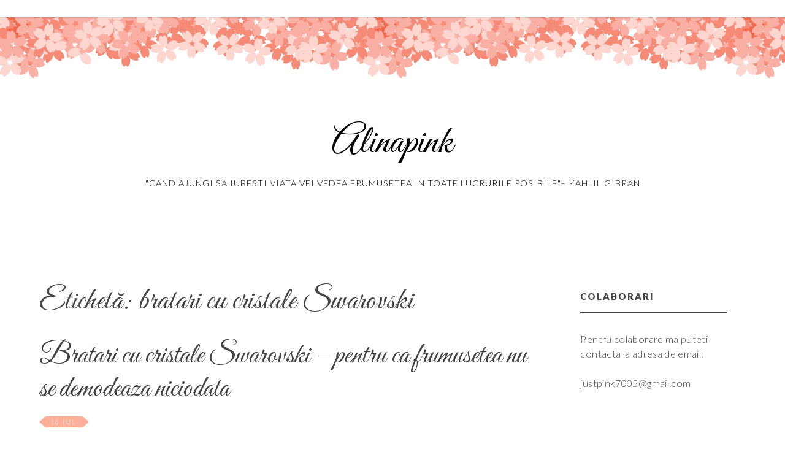

--- FILE ---
content_type: text/html; charset=UTF-8
request_url: https://alinapink.ro/tag/bratari-cu-cristale-swarovski/
body_size: 4907
content:
<!DOCTYPE html><html lang="ro-RO"><head><meta name="google-site-verification" content="dXakBwUjvSHVlPXqxEbiKjgY1Ff2y1GRiBoDoCKei0U" /><meta name="google-site-verification" content="e-_emVa40hf0RKTOSaaCxKzPH5uP1TqvIkPlYvuUQws" /><meta charset="UTF-8"><meta name="viewport" content="width=device-width, initial-scale=1"><link rel="profile" href="http://gmpg.org/xfn/11"><link rel="pingback" href="https://alinapink.ro/xmlrpc.php"><link media="all" href="https://alinapink.ro/wp-content/cache/autoptimize/css/autoptimize_eb1556e7f83142b91d495003af07cb8e.css" rel="stylesheet"><title>bratari cu cristale Swarovski &#8211; Alinapink</title><meta name='robots' content='max-image-preview:large' /><link rel='dns-prefetch' href='//fonts.googleapis.com' /><link href='https://sp-ao.shortpixel.ai' rel='preconnect' /><link rel="alternate" type="application/rss+xml" title="Alinapink &raquo; Flux" href="https://alinapink.ro/feed/" /><link rel="alternate" type="application/rss+xml" title="Alinapink &raquo; Flux comentarii" href="https://alinapink.ro/comments/feed/" /><link rel="alternate" type="application/rss+xml" title="Alinapink &raquo; Flux etichetă bratari cu cristale Swarovski" href="https://alinapink.ro/tag/bratari-cu-cristale-swarovski/feed/" /><link rel='stylesheet' id='germaine-googlefonts-css' href='https://fonts.googleapis.com/css?family=Great+Vibes%7CLato%3A300%2C300i%2C900&#038;subset=latin-ext&#038;ver=6.8.3' type='text/css' media='all' /><link rel="https://api.w.org/" href="https://alinapink.ro/wp-json/" /><link rel="alternate" title="JSON" type="application/json" href="https://alinapink.ro/wp-json/wp/v2/tags/932" /><link rel="EditURI" type="application/rsd+xml" title="RSD" href="https://alinapink.ro/xmlrpc.php?rsd" /><meta name="generator" content="WordPress 6.8.3" /><meta property="fb:app_id" content="https://www.facebook.com/just.pink.3" />  <script async src="https://www.googletagmanager.com/gtag/js?id=G-E14N1JRERM"></script> <script>window.dataLayer = window.dataLayer || [];
  function gtag(){dataLayer.push(arguments);}
  gtag('js', new Date());
  gtag('config', 'G-E14N1JRERM');</script> <link rel="icon" href="https://sp-ao.shortpixel.ai/client/to_auto,q_glossy,ret_img,w_32,h_32/https://alinapink.ro/wp-content/uploads/2017/02/cropped-alinapink-logo-65x65.png" sizes="32x32" /><link rel="icon" href="https://sp-ao.shortpixel.ai/client/to_auto,q_glossy,ret_img,w_192,h_192/https://alinapink.ro/wp-content/uploads/2017/02/cropped-alinapink-logo.png" sizes="192x192" /><link rel="apple-touch-icon" href="https://sp-ao.shortpixel.ai/client/to_auto,q_glossy,ret_img,w_180,h_180/https://alinapink.ro/wp-content/uploads/2017/02/cropped-alinapink-logo.png" /><meta name="msapplication-TileImage" content="https://alinapink.ro/wp-content/uploads/2017/02/cropped-alinapink-logo.png" /></head><body class="archive tag tag-bratari-cu-cristale-swarovski tag-932 wp-theme-germaine hfeed"><div id="page" class="site"> <a class="skip-link screen-reader-text" href="#content">Sari la conținut</a><header id="masthead" class="site-header" role="banner"><nav id="site-navigation" class="main-navigation" role="navigation"> <button class="menu-toggle" aria-controls="primary-menu" aria-expanded="false">MENIU</button></nav><div class="site-branding"><p class="site-title"> <a href="https://alinapink.ro/" rel="home">Alinapink</a></p><p class="site-description">&quot;Cand ajungi sa iubesti viata vei vedea frumusetea in toate lucrurile posibile&quot;– Kahlil Gibran</p><div class="clear"></div></div></header><div id="content" class="site-content"><div id="primary" class="content-area"><main id="main" class="site-main" role="main"><header class="page-header"><h1 class="page-title">Etichetă: <span>bratari cu cristale Swarovski</span></h1></header><article id="post-6820" class="post-6820 post type-post status-publish format-standard hentry category-altele tag-bratari-cu-cristale tag-bratari-cu-cristale-swarovski tag-magazin-online-de-bijuterii"><header class="entry-header"><h2 class="entry-title"><a href="https://alinapink.ro/bratari-cu-cristale-swarovski-pentru-ca-frumusetea-nu-se-demodeaza-niciodata/" rel="bookmark">Bratari cu cristale Swarovski – pentru ca frumusetea nu se demodeaza niciodata</a></h2><div class="entry-meta"> <span class="posted-on"><a href="https://alinapink.ro/bratari-cu-cristale-swarovski-pentru-ca-frumusetea-nu-se-demodeaza-niciodata/" rel="bookmark"><time class="entry-date published updated" datetime="2018-07-16T22:23:36+03:00">16 iul.</time></a></span><span class="byline"> de <span class="author vcard"><a class="url fn n" href="https://alinapink.ro/author/alina/">Alina</a></span></span></div></header><div class="entry-content"><p>Te-ai intrebat vreodata cum apar noile tendinte? Ce ii inspira pe marii creatori ai modei? Pe ce se bazeaza atunci cand schiteaza o noua colectie? Ei bine, poti afla atuurile din maneca fiecarui designer: e frumusetea, e naturaletea, e autenticitatea. Toti putem crea o fusta, un top sau o geanta, insa nu oricine ii poate [&hellip;]</p> <a href="https://alinapink.ro/bratari-cu-cristale-swarovski-pentru-ca-frumusetea-nu-se-demodeaza-niciodata/" class="read" title="Read more: Bratari cu cristale Swarovski – pentru ca frumusetea nu se demodeaza niciodata">Citește în continuare</a></div><footer class="entry-footer"> <span class="cat-links">Publicat în <a href="https://alinapink.ro/category/altele/" rel="category tag">Altele</a></span><span class="tags-links"> &middot; Etichetat <a href="https://alinapink.ro/tag/bratari-cu-cristale/" rel="tag">bratari cu cristale</a>,<a href="https://alinapink.ro/tag/bratari-cu-cristale-swarovski/" rel="tag">bratari cu cristale Swarovski</a>,<a href="https://alinapink.ro/tag/magazin-online-de-bijuterii/" rel="tag">magazin online de bijuterii</a></span><span class="comments-link"><a href="https://alinapink.ro/bratari-cu-cristale-swarovski-pentru-ca-frumusetea-nu-se-demodeaza-niciodata/#comments"> &middot; 1 comentariu</a></span></footer></article></main></div><aside id="secondary" class="widget-area" role="complementary"><section id="text-119" class="widget widget_text"><h2 class="widget-title">Colaborari</h2><div class="textwidget"><p>Pentru colaborare ma puteti contacta la adresa de email:</p><p>justpink7005@gmail.com</p></div></section><section id="search-2" class="widget widget_search"><form role="search" method="get" class="search-form" action="https://alinapink.ro/"> <label> <span class="screen-reader-text">Caută după:</span> <input type="search" class="search-field" placeholder="Căutare&hellip;" value="" name="s" /> </label> <input type="submit" class="search-submit" value="Caută" /></form></section><section id="pages-3" class="widget widget_pages"><h2 class="widget-title">Pagini</h2><ul><li class="page_item page-item-123"><a href="https://alinapink.ro/accesorii-handmade/">Alina&#8217;s Pink Atelier</a></li><li class="page_item page-item-8068"><a href="https://alinapink.ro/ce-citeste-alina/">Ce citeste Alina</a></li><li class="page_item page-item-125"><a href="https://alinapink.ro/colaborari/">Colaborari</a></li><li class="page_item page-item-3187"><a href="https://alinapink.ro/contact/">Contact</a></li><li class="page_item page-item-124"><a href="https://alinapink.ro/despre-mine/">Despre mine</a></li><li class="page_item page-item-6617"><a href="https://alinapink.ro/politica-de-confidentialitate/">Politică de confidențialitate</a></li><li class="page_item page-item-6619"><a href="https://alinapink.ro/termeni-si-conditii/">Termeni și condiții</a></li></ul></section><section id="recent-posts-7" class="widget widget_recent_entries"><h2 class="widget-title">Articole recente</h2><ul><li> <a href="https://alinapink.ro/stralucirea-flacarii-eterne-de-penn-cole-recenzie/">Stralucirea flacarii eterne de Penn Cole &#8211; recenzie</a></li><li> <a href="https://alinapink.ro/acum-gasesti-in-suceava-proteza-partiala-flexibila-si-proteza-dentara-mobila-cu-capse/">Acum găsești în Suceava proteză parțială flexibilă și proteză dentară mobilă cu capse</a></li><li> <a href="https://alinapink.ro/finding-comfort-and-personality-in-everyday-style/">Finding comfort and personality in everyday style</a></li><li> <a href="https://alinapink.ro/riding-through-the-seasons-what-i-learned-about-comfort-on-the-bike/">Riding through the seasons: what I learned about comfort on the bike</a></li></ul></section><section id="text-122" class="widget widget_text"><h2 class="widget-title">teachersgram.com</h2><div class="textwidget"><p><a title="teacher shirt" href="https://www.teachersgram.com/"><noscript><img decoding="async" src="https://img-va.myshopline.com/image/store/1644890891794/Teachersgram-3.jpg" alt="teacher shirt"></noscript><img class="lazyload" decoding="async" src='data:image/svg+xml,%3Csvg%20xmlns=%22http://www.w3.org/2000/svg%22%20viewBox=%220%200%20210%20140%22%3E%3C/svg%3E' data-src="https://img-va.myshopline.com/image/store/1644890891794/Teachersgram-3.jpg" alt="teacher shirt"></a></p></div></section><section id="text-121" class="widget widget_text"><h2 class="widget-title">shopmascot</h2><div class="textwidget"><p> <a href="https://www.shopmascot.com" title="Cheap Mascot Costumes for Sale, Custom Mascot Costumes Online -ShopMascot.com"><noscript><img decoding="async" src="https://www.shopmascot.com/image/cache/macotsuper/super011-200x200.jpg" alt="Cheap Mascot Costumes for Sale, Custom Mascot Costumes Online -ShopMascot.com" /></noscript><img class="lazyload" decoding="async" src='data:image/svg+xml,%3Csvg%20xmlns=%22http://www.w3.org/2000/svg%22%20viewBox=%220%200%20210%20140%22%3E%3C/svg%3E' data-src="https://www.shopmascot.com/image/cache/macotsuper/super011-200x200.jpg" alt="Cheap Mascot Costumes for Sale, Custom Mascot Costumes Online -ShopMascot.com" /></a></p></div></section><section id="text-123" class="widget widget_text"><h2 class="widget-title">ironpandafit.com</h2><div class="textwidget"><p><a title="gym shirts" href="https://www.ironpandafit.com/"><noscript><img decoding="async" src="https://cdn.shopify.com/s/files/1/0574/8598/3792/files/ironpandafit_0b3c2758-1d91-4a71-8cf4-b8f23972ceff.jpg" alt="gym shirts"></noscript><img class="lazyload" decoding="async" src='data:image/svg+xml,%3Csvg%20xmlns=%22http://www.w3.org/2000/svg%22%20viewBox=%220%200%20210%20140%22%3E%3C/svg%3E' data-src="https://cdn.shopify.com/s/files/1/0574/8598/3792/files/ironpandafit_0b3c2758-1d91-4a71-8cf4-b8f23972ceff.jpg" alt="gym shirts"></a></p></div></section><section id="text-124" class="widget widget_text"><h2 class="widget-title">soulisfree.com</h2><div class="textwidget"><p><a title="artistic shirts" href="https://www.soulisfree.com/"><noscript><img decoding="async" src="https://cdn.shopify.com/s/files/1/0868/1822/6464/files/300-250.jpg" alt="artistic shirts" /></noscript><img class="lazyload" decoding="async" src='data:image/svg+xml,%3Csvg%20xmlns=%22http://www.w3.org/2000/svg%22%20viewBox=%220%200%20210%20140%22%3E%3C/svg%3E' data-src="https://cdn.shopify.com/s/files/1/0868/1822/6464/files/300-250.jpg" alt="artistic shirts" /></a></p></div></section><section id="text-126" class="widget widget_text"><h2 class="widget-title">cherrykitten</h2><div class="textwidget"><p><a title="baby tee" href="https://www.cherrykitten.com/"><noscript><img decoding="async" src="https://img-va.myshopline.com/image/store/1678067801995/Y2K.jpg" alt="baby tee"></noscript><img class="lazyload" decoding="async" src='data:image/svg+xml,%3Csvg%20xmlns=%22http://www.w3.org/2000/svg%22%20viewBox=%220%200%20210%20140%22%3E%3C/svg%3E' data-src="https://img-va.myshopline.com/image/store/1678067801995/Y2K.jpg" alt="baby tee"></a></p></div></section><section id="text-127" class="widget widget_text"><h2 class="widget-title">goodnurselife.com</h2><div class="textwidget"><p><a title="nurse shirts" href="https://www.goodnurselife.com/"><noscript><img decoding="async" src="https://img-va.myshopline.com/image/store/1661908709743/goodnurselife01.jpeg" alt="nurse shirts" /></noscript><img class="lazyload" decoding="async" src='data:image/svg+xml,%3Csvg%20xmlns=%22http://www.w3.org/2000/svg%22%20viewBox=%220%200%20210%20140%22%3E%3C/svg%3E' data-src="https://img-va.myshopline.com/image/store/1661908709743/goodnurselife01.jpeg" alt="nurse shirts" /></a></p></div></section><section id="text-130" class="widget widget_text"><h2 class="widget-title">boldoversize.com</h2><div class="textwidget"><p><a title="oversized shirt" href="https://www.boldoversize.com/"><noscript><img decoding="async" src="https://img-va.myshopline.com/image/store/1681699130860/boldoversize-13.jpg" alt="oversized shirt"></noscript><img class="lazyload" decoding="async" src='data:image/svg+xml,%3Csvg%20xmlns=%22http://www.w3.org/2000/svg%22%20viewBox=%220%200%20210%20140%22%3E%3C/svg%3E' data-src="https://img-va.myshopline.com/image/store/1681699130860/boldoversize-13.jpg" alt="oversized shirt"></a></p></div></section><section id="text-129" class="widget widget_text"><h2 class="widget-title">goodnurselife.com</h2><div class="textwidget"><p><a title="nurse shirts" href="https://www.goodnurselife.com/"><noscript><img decoding="async" src="https://img-va.myshopline.com/image/store/1661908709743/goodnurselife-4.jpg" alt="nurse shirts" /></noscript><img class="lazyload" decoding="async" src='data:image/svg+xml,%3Csvg%20xmlns=%22http://www.w3.org/2000/svg%22%20viewBox=%220%200%20210%20140%22%3E%3C/svg%3E' data-src="https://img-va.myshopline.com/image/store/1661908709743/goodnurselife-4.jpg" alt="nurse shirts" /></a></p></div></section><section id="text-131" class="widget widget_text"><h2 class="widget-title">Orionride</h2><div class="textwidget"><p><a title="cycling apparel" href="https://www.orionride.com/"><noscript><img decoding="async" src="https://cdn.shopify.com/s/files/1/0724/9811/8900/files/orionride_6d4fb4ef-a6a4-4da4-8070-684edd05e175.jpg?v=1764575198" alt="" /></noscript><img class="lazyload" decoding="async" src='data:image/svg+xml,%3Csvg%20xmlns=%22http://www.w3.org/2000/svg%22%20viewBox=%220%200%20210%20140%22%3E%3C/svg%3E' data-src="https://cdn.shopify.com/s/files/1/0724/9811/8900/files/orionride_6d4fb4ef-a6a4-4da4-8070-684edd05e175.jpg?v=1764575198" alt="" />cycling apparel</a></p></div></section><section id="text-132" class="widget widget_text"><h2 class="widget-title">beepumpkin.com</h2><div class="textwidget"><p><a title="family christmas shirts" href="https://www.beepumpkin.com/collections/christmas-family-matching-pajama-sets"><noscript><img decoding="async" src="https://cdn.shopify.com/s/files/1/0733/8924/4727/files/beepumpkin_132f683a-964e-42c3-a6c8-07c00a4a6c12.jpg" alt="family christmas shirts" /></noscript><img class="lazyload" decoding="async" src='data:image/svg+xml,%3Csvg%20xmlns=%22http://www.w3.org/2000/svg%22%20viewBox=%220%200%20210%20140%22%3E%3C/svg%3E' data-src="https://cdn.shopify.com/s/files/1/0733/8924/4727/files/beepumpkin_132f683a-964e-42c3-a6c8-07c00a4a6c12.jpg" alt="family christmas shirts" /></a></p></div></section><section id="text-133" class="widget widget_text"><h2 class="widget-title">guidingcross.com</h2><div class="textwidget"><p><a title="christian t shirts" href="https://www.guidingcross.com"><noscript><img decoding="async" src="https://img-va.myshopline.com/image/store/1660029927621/guidingcross-2.jpg" alt="christian t shirts" /></noscript><img class="lazyload" decoding="async" src='data:image/svg+xml,%3Csvg%20xmlns=%22http://www.w3.org/2000/svg%22%20viewBox=%220%200%20210%20140%22%3E%3C/svg%3E' data-src="https://img-va.myshopline.com/image/store/1660029927621/guidingcross-2.jpg" alt="christian t shirts" /></a></p></div></section><section id="text-134" class="widget widget_text"><h2 class="widget-title">tokyo-tiger.com</h2><div class="textwidget"><p><a title="Japanese t shirts" href="https://www.tokyo-tiger.com"><noscript><img decoding="async" src="https://img-va.myshopline.com/image/store/1733449741382/tokyo-tiger-2.jpg" alt="Japanese t shirts"></noscript><img class="lazyload" decoding="async" src='data:image/svg+xml,%3Csvg%20xmlns=%22http://www.w3.org/2000/svg%22%20viewBox=%220%200%20210%20140%22%3E%3C/svg%3E' data-src="https://img-va.myshopline.com/image/store/1733449741382/tokyo-tiger-2.jpg" alt="Japanese t shirts"></a></p></div></section><section id="text-135" class="widget widget_text"><h2 class="widget-title">geeksoutfit.com</h2><div class="textwidget"><p><a title="geek t shirt" href="https://www.geeksoutfit.com/"><noscript><img decoding="async" src="https://img-va.myshopline.com/image/store/1745549535569/geeksoutfit.jpg" alt="geek t shirt" /></noscript><img class="lazyload" decoding="async" src='data:image/svg+xml,%3Csvg%20xmlns=%22http://www.w3.org/2000/svg%22%20viewBox=%220%200%20210%20140%22%3E%3C/svg%3E' data-src="https://img-va.myshopline.com/image/store/1745549535569/geeksoutfit.jpg" alt="geek t shirt" /></a></p></div></section><section id="text-136" class="widget widget_text"><h2 class="widget-title">shapellx.com</h2><div class="textwidget"><p><a href="https://www.shapellx.com/collections/sale"><noscript><img decoding="async" class="aligncenter size-full wp-image-11996" src="https://sp-ao.shortpixel.ai/client/to_auto,q_glossy,ret_img,w_1000,h_667/https://alinapink.ro/wp-content/uploads/2025/11/PVAZ5624-1.jpg" alt="" width="1000" height="667" srcset="https://sp-ao.shortpixel.ai/client/to_auto,q_glossy,ret_img,w_1000/https://alinapink.ro/wp-content/uploads/2025/11/PVAZ5624-1.jpg 1000w, https://sp-ao.shortpixel.ai/client/to_auto,q_glossy,ret_img,w_300/https://alinapink.ro/wp-content/uploads/2025/11/PVAZ5624-1-300x200.jpg 300w, https://sp-ao.shortpixel.ai/client/to_auto,q_glossy,ret_img,w_768/https://alinapink.ro/wp-content/uploads/2025/11/PVAZ5624-1-768x512.jpg 768w" sizes="(max-width: 1000px) 100vw, 1000px" /></noscript><img decoding="async" class="lazyload aligncenter size-full wp-image-11996" src='data:image/svg+xml,%3Csvg%20xmlns=%22http://www.w3.org/2000/svg%22%20viewBox=%220%200%201000%20667%22%3E%3C/svg%3E' data-src="https://sp-ao.shortpixel.ai/client/to_auto,q_glossy,ret_img,w_1000,h_667/https://alinapink.ro/wp-content/uploads/2025/11/PVAZ5624-1.jpg" alt="" width="1000" height="667" data-srcset="https://sp-ao.shortpixel.ai/client/to_auto,q_glossy,ret_img,w_1000/https://alinapink.ro/wp-content/uploads/2025/11/PVAZ5624-1.jpg 1000w, https://sp-ao.shortpixel.ai/client/to_auto,q_glossy,ret_img,w_300/https://alinapink.ro/wp-content/uploads/2025/11/PVAZ5624-1-300x200.jpg 300w, https://sp-ao.shortpixel.ai/client/to_auto,q_glossy,ret_img,w_768/https://alinapink.ro/wp-content/uploads/2025/11/PVAZ5624-1-768x512.jpg 768w" data-sizes="(max-width: 1000px) 100vw, 1000px" /></a></p></div></section><section id="text-137" class="widget widget_text"><h2 class="widget-title">nerdywave.com</h2><div class="textwidget"><p><a title="vintage gaming shirts" href="https://www.nerdywave.com/"><noscript><img decoding="async" src="https://img-va.myshopline.com/image/store/1724296904210/Nerdywave-1.jpg" alt="vintage gaming shirts" /></noscript><img class="lazyload" decoding="async" src='data:image/svg+xml,%3Csvg%20xmlns=%22http://www.w3.org/2000/svg%22%20viewBox=%220%200%20210%20140%22%3E%3C/svg%3E' data-src="https://img-va.myshopline.com/image/store/1724296904210/Nerdywave-1.jpg" alt="vintage gaming shirts" /></a></p></div></section><section id="text-138" class="widget widget_text"><h2 class="widget-title">megacustom.com</h2><div class="textwidget"><p><a title="personalized gifts" href="https://www.megacustom.com/"><noscript><img decoding="async" src="https://img-va.myshopline.com/image/store/1749004222776/throw-pillow.jpg?w=300&amp;h=250" alt="personalized gifts" /></noscript><img class="lazyload" decoding="async" src='data:image/svg+xml,%3Csvg%20xmlns=%22http://www.w3.org/2000/svg%22%20viewBox=%220%200%20210%20140%22%3E%3C/svg%3E' data-src="https://img-va.myshopline.com/image/store/1749004222776/throw-pillow.jpg?w=300&amp;h=250" alt="personalized gifts" /></a></p></div></section></aside></div><footer id="colophon" class="site-footer" role="contentinfo"><div class="site-info"> &copy; 2026 Alinapink &middot; <a href="https://wordpress.org/">Propulsată de WordPress</a> &middot; 
 Temă: Germaine de <a href="http://glam.ink" rel="nofollow">Glam.Ink</a></div></footer></div> <script type="speculationrules">{"prefetch":[{"source":"document","where":{"and":[{"href_matches":"\/*"},{"not":{"href_matches":["\/wp-*.php","\/wp-admin\/*","\/wp-content\/uploads\/*","\/wp-content\/*","\/wp-content\/plugins\/*","\/wp-content\/themes\/germaine\/*","\/*\\?(.+)"]}},{"not":{"selector_matches":"a[rel~=\"nofollow\"]"}},{"not":{"selector_matches":".no-prefetch, .no-prefetch a"}}]},"eagerness":"conservative"}]}</script> <div id="fb-root"></div> <script 
			async defer crossorigin="anonymous" 
			src="https://connect.facebook.net/en_US/sdk.js#xfbml=1&version=v12.0&amp;appId=https://www.facebook.com/just.pink.3&autoLogAppEvents=1"></script> <noscript><style>.lazyload{display:none;}</style></noscript><script data-noptimize="1">window.lazySizesConfig=window.lazySizesConfig||{};window.lazySizesConfig.loadMode=1;</script><script async data-noptimize="1" src='https://alinapink.ro/wp-content/plugins/autoptimize/classes/external/js/lazysizes.min.js'></script> <script defer src="https://alinapink.ro/wp-content/cache/autoptimize/js/autoptimize_ec627b52a82463d247a1a51f30ebc982.js"></script></body></html>
<!--
Performance optimized by W3 Total Cache. Learn more: https://www.boldgrid.com/w3-total-cache/?utm_source=w3tc&utm_medium=footer_comment&utm_campaign=free_plugin


Served from: alinapink.ro @ 2026-01-17 09:57:51 by W3 Total Cache
-->